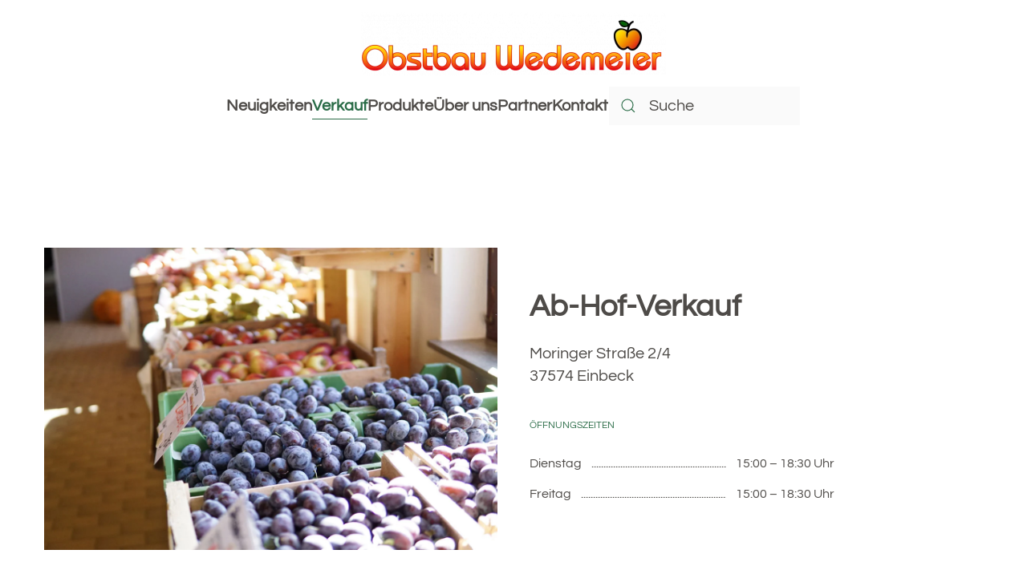

--- FILE ---
content_type: text/html; charset=UTF-8
request_url: https://www.obstbau-wedemeier.de/verkauf
body_size: 12759
content:
<!DOCTYPE html>
<html lang="de">
    <head>
        <meta charset="UTF-8">
        <meta name="viewport" content="width=device-width, initial-scale=1">
        <link rel="icon" href="/wp-content/uploads/2020/11/Favicon_Wedemeier.png" sizes="any">
                <link rel="apple-touch-icon" href="/wp-content/uploads/2020/11/TouchIcon_Wedemeier.png">
                <script type="text/javascript" data-cookieconsent="ignore">
	window.dataLayer = window.dataLayer || [];

	function gtag() {
		dataLayer.push(arguments);
	}

	gtag("consent", "default", {
		ad_personalization: "denied",
		ad_storage: "denied",
		ad_user_data: "denied",
		analytics_storage: "denied",
		functionality_storage: "denied",
		personalization_storage: "denied",
		security_storage: "granted",
		wait_for_update: 500,
	});
	gtag("set", "ads_data_redaction", true);
	</script>
<script type="text/javascript"
		id="Cookiebot"
		src="https://consent.cookiebot.com/uc.js"
		data-implementation="wp"
		data-cbid="20b4247e-86cb-41a1-8edf-d3b9ea82af93"
						data-culture="DE"
				data-blockingmode="auto"
	></script>
<title>Verkauf &#8211; Obstbau Wedemeier</title>
<meta name='robots' content='max-image-preview:large' />
	<style>img:is([sizes="auto" i], [sizes^="auto," i]) { contain-intrinsic-size: 3000px 1500px }</style>
	<link rel='dns-prefetch' href='//www.obstbau-wedemeier.de' />
<link rel="alternate" type="application/rss+xml" title="Obstbau Wedemeier &raquo; Feed" href="https://www.obstbau-wedemeier.de/feed" />
<link rel="alternate" type="application/rss+xml" title="Obstbau Wedemeier &raquo; Kommentar-Feed" href="https://www.obstbau-wedemeier.de/comments/feed" />
<link rel="alternate" type="text/calendar" title="Obstbau Wedemeier &raquo; iCal Feed" href="https://www.obstbau-wedemeier.de/events/?ical=1" />
<script type="text/javascript">
/* <![CDATA[ */
window._wpemojiSettings = {"baseUrl":"https:\/\/s.w.org\/images\/core\/emoji\/15.0.3\/72x72\/","ext":".png","svgUrl":"https:\/\/s.w.org\/images\/core\/emoji\/15.0.3\/svg\/","svgExt":".svg","source":{"concatemoji":"https:\/\/www.obstbau-wedemeier.de\/wp-includes\/js\/wp-emoji-release.min.js?ver=6.7.4"}};
/*! This file is auto-generated */
!function(i,n){var o,s,e;function c(e){try{var t={supportTests:e,timestamp:(new Date).valueOf()};sessionStorage.setItem(o,JSON.stringify(t))}catch(e){}}function p(e,t,n){e.clearRect(0,0,e.canvas.width,e.canvas.height),e.fillText(t,0,0);var t=new Uint32Array(e.getImageData(0,0,e.canvas.width,e.canvas.height).data),r=(e.clearRect(0,0,e.canvas.width,e.canvas.height),e.fillText(n,0,0),new Uint32Array(e.getImageData(0,0,e.canvas.width,e.canvas.height).data));return t.every(function(e,t){return e===r[t]})}function u(e,t,n){switch(t){case"flag":return n(e,"\ud83c\udff3\ufe0f\u200d\u26a7\ufe0f","\ud83c\udff3\ufe0f\u200b\u26a7\ufe0f")?!1:!n(e,"\ud83c\uddfa\ud83c\uddf3","\ud83c\uddfa\u200b\ud83c\uddf3")&&!n(e,"\ud83c\udff4\udb40\udc67\udb40\udc62\udb40\udc65\udb40\udc6e\udb40\udc67\udb40\udc7f","\ud83c\udff4\u200b\udb40\udc67\u200b\udb40\udc62\u200b\udb40\udc65\u200b\udb40\udc6e\u200b\udb40\udc67\u200b\udb40\udc7f");case"emoji":return!n(e,"\ud83d\udc26\u200d\u2b1b","\ud83d\udc26\u200b\u2b1b")}return!1}function f(e,t,n){var r="undefined"!=typeof WorkerGlobalScope&&self instanceof WorkerGlobalScope?new OffscreenCanvas(300,150):i.createElement("canvas"),a=r.getContext("2d",{willReadFrequently:!0}),o=(a.textBaseline="top",a.font="600 32px Arial",{});return e.forEach(function(e){o[e]=t(a,e,n)}),o}function t(e){var t=i.createElement("script");t.src=e,t.defer=!0,i.head.appendChild(t)}"undefined"!=typeof Promise&&(o="wpEmojiSettingsSupports",s=["flag","emoji"],n.supports={everything:!0,everythingExceptFlag:!0},e=new Promise(function(e){i.addEventListener("DOMContentLoaded",e,{once:!0})}),new Promise(function(t){var n=function(){try{var e=JSON.parse(sessionStorage.getItem(o));if("object"==typeof e&&"number"==typeof e.timestamp&&(new Date).valueOf()<e.timestamp+604800&&"object"==typeof e.supportTests)return e.supportTests}catch(e){}return null}();if(!n){if("undefined"!=typeof Worker&&"undefined"!=typeof OffscreenCanvas&&"undefined"!=typeof URL&&URL.createObjectURL&&"undefined"!=typeof Blob)try{var e="postMessage("+f.toString()+"("+[JSON.stringify(s),u.toString(),p.toString()].join(",")+"));",r=new Blob([e],{type:"text/javascript"}),a=new Worker(URL.createObjectURL(r),{name:"wpTestEmojiSupports"});return void(a.onmessage=function(e){c(n=e.data),a.terminate(),t(n)})}catch(e){}c(n=f(s,u,p))}t(n)}).then(function(e){for(var t in e)n.supports[t]=e[t],n.supports.everything=n.supports.everything&&n.supports[t],"flag"!==t&&(n.supports.everythingExceptFlag=n.supports.everythingExceptFlag&&n.supports[t]);n.supports.everythingExceptFlag=n.supports.everythingExceptFlag&&!n.supports.flag,n.DOMReady=!1,n.readyCallback=function(){n.DOMReady=!0}}).then(function(){return e}).then(function(){var e;n.supports.everything||(n.readyCallback(),(e=n.source||{}).concatemoji?t(e.concatemoji):e.wpemoji&&e.twemoji&&(t(e.twemoji),t(e.wpemoji)))}))}((window,document),window._wpemojiSettings);
/* ]]> */
</script>
<style id='wp-emoji-styles-inline-css' type='text/css'>

	img.wp-smiley, img.emoji {
		display: inline !important;
		border: none !important;
		box-shadow: none !important;
		height: 1em !important;
		width: 1em !important;
		margin: 0 0.07em !important;
		vertical-align: -0.1em !important;
		background: none !important;
		padding: 0 !important;
	}
</style>
<link rel='stylesheet' id='wp-block-library-css' href='https://www.obstbau-wedemeier.de/wp-includes/css/dist/block-library/style.min.css?ver=6.7.4' type='text/css' media='all' />
<style id='classic-theme-styles-inline-css' type='text/css'>
/*! This file is auto-generated */
.wp-block-button__link{color:#fff;background-color:#32373c;border-radius:9999px;box-shadow:none;text-decoration:none;padding:calc(.667em + 2px) calc(1.333em + 2px);font-size:1.125em}.wp-block-file__button{background:#32373c;color:#fff;text-decoration:none}
</style>
<style id='global-styles-inline-css' type='text/css'>
:root{--wp--preset--aspect-ratio--square: 1;--wp--preset--aspect-ratio--4-3: 4/3;--wp--preset--aspect-ratio--3-4: 3/4;--wp--preset--aspect-ratio--3-2: 3/2;--wp--preset--aspect-ratio--2-3: 2/3;--wp--preset--aspect-ratio--16-9: 16/9;--wp--preset--aspect-ratio--9-16: 9/16;--wp--preset--color--black: #000000;--wp--preset--color--cyan-bluish-gray: #abb8c3;--wp--preset--color--white: #ffffff;--wp--preset--color--pale-pink: #f78da7;--wp--preset--color--vivid-red: #cf2e2e;--wp--preset--color--luminous-vivid-orange: #ff6900;--wp--preset--color--luminous-vivid-amber: #fcb900;--wp--preset--color--light-green-cyan: #7bdcb5;--wp--preset--color--vivid-green-cyan: #00d084;--wp--preset--color--pale-cyan-blue: #8ed1fc;--wp--preset--color--vivid-cyan-blue: #0693e3;--wp--preset--color--vivid-purple: #9b51e0;--wp--preset--gradient--vivid-cyan-blue-to-vivid-purple: linear-gradient(135deg,rgba(6,147,227,1) 0%,rgb(155,81,224) 100%);--wp--preset--gradient--light-green-cyan-to-vivid-green-cyan: linear-gradient(135deg,rgb(122,220,180) 0%,rgb(0,208,130) 100%);--wp--preset--gradient--luminous-vivid-amber-to-luminous-vivid-orange: linear-gradient(135deg,rgba(252,185,0,1) 0%,rgba(255,105,0,1) 100%);--wp--preset--gradient--luminous-vivid-orange-to-vivid-red: linear-gradient(135deg,rgba(255,105,0,1) 0%,rgb(207,46,46) 100%);--wp--preset--gradient--very-light-gray-to-cyan-bluish-gray: linear-gradient(135deg,rgb(238,238,238) 0%,rgb(169,184,195) 100%);--wp--preset--gradient--cool-to-warm-spectrum: linear-gradient(135deg,rgb(74,234,220) 0%,rgb(151,120,209) 20%,rgb(207,42,186) 40%,rgb(238,44,130) 60%,rgb(251,105,98) 80%,rgb(254,248,76) 100%);--wp--preset--gradient--blush-light-purple: linear-gradient(135deg,rgb(255,206,236) 0%,rgb(152,150,240) 100%);--wp--preset--gradient--blush-bordeaux: linear-gradient(135deg,rgb(254,205,165) 0%,rgb(254,45,45) 50%,rgb(107,0,62) 100%);--wp--preset--gradient--luminous-dusk: linear-gradient(135deg,rgb(255,203,112) 0%,rgb(199,81,192) 50%,rgb(65,88,208) 100%);--wp--preset--gradient--pale-ocean: linear-gradient(135deg,rgb(255,245,203) 0%,rgb(182,227,212) 50%,rgb(51,167,181) 100%);--wp--preset--gradient--electric-grass: linear-gradient(135deg,rgb(202,248,128) 0%,rgb(113,206,126) 100%);--wp--preset--gradient--midnight: linear-gradient(135deg,rgb(2,3,129) 0%,rgb(40,116,252) 100%);--wp--preset--font-size--small: 13px;--wp--preset--font-size--medium: 20px;--wp--preset--font-size--large: 36px;--wp--preset--font-size--x-large: 42px;--wp--preset--spacing--20: 0.44rem;--wp--preset--spacing--30: 0.67rem;--wp--preset--spacing--40: 1rem;--wp--preset--spacing--50: 1.5rem;--wp--preset--spacing--60: 2.25rem;--wp--preset--spacing--70: 3.38rem;--wp--preset--spacing--80: 5.06rem;--wp--preset--shadow--natural: 6px 6px 9px rgba(0, 0, 0, 0.2);--wp--preset--shadow--deep: 12px 12px 50px rgba(0, 0, 0, 0.4);--wp--preset--shadow--sharp: 6px 6px 0px rgba(0, 0, 0, 0.2);--wp--preset--shadow--outlined: 6px 6px 0px -3px rgba(255, 255, 255, 1), 6px 6px rgba(0, 0, 0, 1);--wp--preset--shadow--crisp: 6px 6px 0px rgba(0, 0, 0, 1);}:where(.is-layout-flex){gap: 0.5em;}:where(.is-layout-grid){gap: 0.5em;}body .is-layout-flex{display: flex;}.is-layout-flex{flex-wrap: wrap;align-items: center;}.is-layout-flex > :is(*, div){margin: 0;}body .is-layout-grid{display: grid;}.is-layout-grid > :is(*, div){margin: 0;}:where(.wp-block-columns.is-layout-flex){gap: 2em;}:where(.wp-block-columns.is-layout-grid){gap: 2em;}:where(.wp-block-post-template.is-layout-flex){gap: 1.25em;}:where(.wp-block-post-template.is-layout-grid){gap: 1.25em;}.has-black-color{color: var(--wp--preset--color--black) !important;}.has-cyan-bluish-gray-color{color: var(--wp--preset--color--cyan-bluish-gray) !important;}.has-white-color{color: var(--wp--preset--color--white) !important;}.has-pale-pink-color{color: var(--wp--preset--color--pale-pink) !important;}.has-vivid-red-color{color: var(--wp--preset--color--vivid-red) !important;}.has-luminous-vivid-orange-color{color: var(--wp--preset--color--luminous-vivid-orange) !important;}.has-luminous-vivid-amber-color{color: var(--wp--preset--color--luminous-vivid-amber) !important;}.has-light-green-cyan-color{color: var(--wp--preset--color--light-green-cyan) !important;}.has-vivid-green-cyan-color{color: var(--wp--preset--color--vivid-green-cyan) !important;}.has-pale-cyan-blue-color{color: var(--wp--preset--color--pale-cyan-blue) !important;}.has-vivid-cyan-blue-color{color: var(--wp--preset--color--vivid-cyan-blue) !important;}.has-vivid-purple-color{color: var(--wp--preset--color--vivid-purple) !important;}.has-black-background-color{background-color: var(--wp--preset--color--black) !important;}.has-cyan-bluish-gray-background-color{background-color: var(--wp--preset--color--cyan-bluish-gray) !important;}.has-white-background-color{background-color: var(--wp--preset--color--white) !important;}.has-pale-pink-background-color{background-color: var(--wp--preset--color--pale-pink) !important;}.has-vivid-red-background-color{background-color: var(--wp--preset--color--vivid-red) !important;}.has-luminous-vivid-orange-background-color{background-color: var(--wp--preset--color--luminous-vivid-orange) !important;}.has-luminous-vivid-amber-background-color{background-color: var(--wp--preset--color--luminous-vivid-amber) !important;}.has-light-green-cyan-background-color{background-color: var(--wp--preset--color--light-green-cyan) !important;}.has-vivid-green-cyan-background-color{background-color: var(--wp--preset--color--vivid-green-cyan) !important;}.has-pale-cyan-blue-background-color{background-color: var(--wp--preset--color--pale-cyan-blue) !important;}.has-vivid-cyan-blue-background-color{background-color: var(--wp--preset--color--vivid-cyan-blue) !important;}.has-vivid-purple-background-color{background-color: var(--wp--preset--color--vivid-purple) !important;}.has-black-border-color{border-color: var(--wp--preset--color--black) !important;}.has-cyan-bluish-gray-border-color{border-color: var(--wp--preset--color--cyan-bluish-gray) !important;}.has-white-border-color{border-color: var(--wp--preset--color--white) !important;}.has-pale-pink-border-color{border-color: var(--wp--preset--color--pale-pink) !important;}.has-vivid-red-border-color{border-color: var(--wp--preset--color--vivid-red) !important;}.has-luminous-vivid-orange-border-color{border-color: var(--wp--preset--color--luminous-vivid-orange) !important;}.has-luminous-vivid-amber-border-color{border-color: var(--wp--preset--color--luminous-vivid-amber) !important;}.has-light-green-cyan-border-color{border-color: var(--wp--preset--color--light-green-cyan) !important;}.has-vivid-green-cyan-border-color{border-color: var(--wp--preset--color--vivid-green-cyan) !important;}.has-pale-cyan-blue-border-color{border-color: var(--wp--preset--color--pale-cyan-blue) !important;}.has-vivid-cyan-blue-border-color{border-color: var(--wp--preset--color--vivid-cyan-blue) !important;}.has-vivid-purple-border-color{border-color: var(--wp--preset--color--vivid-purple) !important;}.has-vivid-cyan-blue-to-vivid-purple-gradient-background{background: var(--wp--preset--gradient--vivid-cyan-blue-to-vivid-purple) !important;}.has-light-green-cyan-to-vivid-green-cyan-gradient-background{background: var(--wp--preset--gradient--light-green-cyan-to-vivid-green-cyan) !important;}.has-luminous-vivid-amber-to-luminous-vivid-orange-gradient-background{background: var(--wp--preset--gradient--luminous-vivid-amber-to-luminous-vivid-orange) !important;}.has-luminous-vivid-orange-to-vivid-red-gradient-background{background: var(--wp--preset--gradient--luminous-vivid-orange-to-vivid-red) !important;}.has-very-light-gray-to-cyan-bluish-gray-gradient-background{background: var(--wp--preset--gradient--very-light-gray-to-cyan-bluish-gray) !important;}.has-cool-to-warm-spectrum-gradient-background{background: var(--wp--preset--gradient--cool-to-warm-spectrum) !important;}.has-blush-light-purple-gradient-background{background: var(--wp--preset--gradient--blush-light-purple) !important;}.has-blush-bordeaux-gradient-background{background: var(--wp--preset--gradient--blush-bordeaux) !important;}.has-luminous-dusk-gradient-background{background: var(--wp--preset--gradient--luminous-dusk) !important;}.has-pale-ocean-gradient-background{background: var(--wp--preset--gradient--pale-ocean) !important;}.has-electric-grass-gradient-background{background: var(--wp--preset--gradient--electric-grass) !important;}.has-midnight-gradient-background{background: var(--wp--preset--gradient--midnight) !important;}.has-small-font-size{font-size: var(--wp--preset--font-size--small) !important;}.has-medium-font-size{font-size: var(--wp--preset--font-size--medium) !important;}.has-large-font-size{font-size: var(--wp--preset--font-size--large) !important;}.has-x-large-font-size{font-size: var(--wp--preset--font-size--x-large) !important;}
:where(.wp-block-post-template.is-layout-flex){gap: 1.25em;}:where(.wp-block-post-template.is-layout-grid){gap: 1.25em;}
:where(.wp-block-columns.is-layout-flex){gap: 2em;}:where(.wp-block-columns.is-layout-grid){gap: 2em;}
:root :where(.wp-block-pullquote){font-size: 1.5em;line-height: 1.6;}
</style>
<link href="https://www.obstbau-wedemeier.de/wp-content/themes/yootheme/css/theme.1.css?ver=1663795897" rel="stylesheet">
<script type="text/javascript" src="https://www.obstbau-wedemeier.de/wp-includes/js/jquery/jquery.min.js?ver=3.7.1" id="jquery-core-js"></script>
<script type="text/javascript" src="https://www.obstbau-wedemeier.de/wp-includes/js/jquery/jquery-migrate.min.js?ver=3.4.1" id="jquery-migrate-js"></script>
<link rel="https://api.w.org/" href="https://www.obstbau-wedemeier.de/wp-json/" /><link rel="alternate" title="JSON" type="application/json" href="https://www.obstbau-wedemeier.de/wp-json/wp/v2/pages/209" /><link rel="EditURI" type="application/rsd+xml" title="RSD" href="https://www.obstbau-wedemeier.de/xmlrpc.php?rsd" />
<meta name="generator" content="WordPress 6.7.4" />
<link rel="canonical" href="https://www.obstbau-wedemeier.de/verkauf" />
<link rel='shortlink' href='https://www.obstbau-wedemeier.de/?p=209' />
<link rel="alternate" title="oEmbed (JSON)" type="application/json+oembed" href="https://www.obstbau-wedemeier.de/wp-json/oembed/1.0/embed?url=https%3A%2F%2Fwww.obstbau-wedemeier.de%2Fverkauf" />
<link rel="alternate" title="oEmbed (XML)" type="text/xml+oembed" href="https://www.obstbau-wedemeier.de/wp-json/oembed/1.0/embed?url=https%3A%2F%2Fwww.obstbau-wedemeier.de%2Fverkauf&#038;format=xml" />
<meta name="tec-api-version" content="v1"><meta name="tec-api-origin" content="https://www.obstbau-wedemeier.de"><link rel="alternate" href="https://www.obstbau-wedemeier.de/wp-json/tribe/events/v1/" /><script src="https://www.obstbau-wedemeier.de/wp-content/themes/yootheme/vendor/assets/uikit/dist/js/uikit.min.js?ver=3.0.3"></script>
<script src="https://www.obstbau-wedemeier.de/wp-content/themes/yootheme/vendor/assets/uikit/dist/js/uikit-icons-district.min.js?ver=3.0.3"></script>
<script src="https://www.obstbau-wedemeier.de/wp-content/themes/yootheme/js/theme.js?ver=3.0.3"></script>
<script>var $theme = {};</script>
<script>UIkit.util.ready(function() {
    var tag = window.location.hash.substring(1);
    if (tag.length) {
        UIkit.util.$$('li[uk-filter-control="[data-tag~=\'' + decodeURI(tag).replace(/ /g, '-') + '\']"] > a').forEach(function(el) {
            el.click();
        });
    }
});</script>    </head>
    <body class="page-template-default page page-id-209 tribe-no-js">
        
        
        
        <div class="tm-page">

                        


<div class="tm-header-mobile uk-hidden@m" uk-header>


        <div uk-sticky show-on-up animation="uk-animation-slide-top" cls-active="uk-navbar-sticky" sel-target=".uk-navbar-container">
    
        <div class="uk-navbar-container">

            <div class="uk-container uk-container-expand">
                <nav class="uk-navbar" uk-navbar="{&quot;container&quot;:&quot;.tm-header-mobile &gt; [uk-sticky]&quot;}">

                                        <div class="uk-navbar-left">

                                                    <a href="https://www.obstbau-wedemeier.de" aria-label="Back to the homepage" class="uk-logo uk-navbar-item">
    <picture>
<source type="image/webp" srcset="/wp-content/themes/yootheme/cache/68/Obstbau_Wedemeier_Logo_800px-68bd80f9.webp 241w, /wp-content/themes/yootheme/cache/2a/Obstbau_Wedemeier_Logo_800px-2aaae502.webp 482w" sizes="(min-width: 241px) 241px">
<img alt src="/wp-content/themes/yootheme/cache/46/Obstbau_Wedemeier_Logo_800px-4694d04b.png" width="241" height="50">
</picture></a>                        
                        
                    </div>
                    
                    
                                        <div class="uk-navbar-right">

                                                                            
                        <a uk-toggle aria-label="Open Menu" href="#tm-dialog-mobile" class="uk-navbar-toggle uk-navbar-toggle-animate">

        
        <div uk-navbar-toggle-icon></div>

        
    </a>
                    </div>
                    
                </nav>
            </div>

        </div>

        </div>
    




    
    
        <div id="tm-dialog-mobile" class="uk-dropbar uk-dropbar-top" uk-drop="{&quot;clsDrop&quot;:&quot;uk-dropbar&quot;,&quot;flip&quot;:&quot;false&quot;,&quot;container&quot;:&quot;.tm-header-mobile&quot;,&quot;target-y&quot;:&quot;.tm-header-mobile .uk-navbar-container&quot;,&quot;mode&quot;:&quot;click&quot;,&quot;target-x&quot;:&quot;.tm-header-mobile .uk-navbar-container&quot;,&quot;stretch&quot;:true,&quot;bgScroll&quot;:&quot;false&quot;,&quot;animation&quot;:&quot;reveal-top&quot;,&quot;animateOut&quot;:true,&quot;duration&quot;:300,&quot;toggle&quot;:&quot;false&quot;}">

        <div class="tm-height-min-1-1 uk-flex uk-flex-column">

                        <div class="uk-margin-auto-bottom uk-text-center">
                
<div class="uk-grid uk-child-width-1-1" uk-grid>    <div>
<div class="uk-panel">

    
    
<ul class="uk-nav uk-nav-primary uk-nav-center">
    
	<li class="menu-item menu-item-type-post_type menu-item-object-page menu-item-home"><a href="https://www.obstbau-wedemeier.de/"> Neuigkeiten</a></li>
	<li class="menu-item menu-item-type-post_type menu-item-object-page current-menu-item page_item page-item-209 current_page_item uk-active"><a href="https://www.obstbau-wedemeier.de/verkauf"> Verkauf</a></li>
	<li class="menu-item menu-item-type-post_type menu-item-object-page"><a href="https://www.obstbau-wedemeier.de/unsere-produkte"> Produkte</a></li>
	<li class="menu-item menu-item-type-post_type menu-item-object-page"><a href="https://www.obstbau-wedemeier.de/unser-hof"> Über uns</a></li>
	<li class="menu-item menu-item-type-post_type menu-item-object-page"><a href="https://www.obstbau-wedemeier.de/partner"> Partner</a></li>
	<li class="menu-item menu-item-type-post_type menu-item-object-page"><a href="https://www.obstbau-wedemeier.de/kontakt"> Kontakt</a></li></ul>

</div>
</div>    <div>
<div class="uk-panel widget widget_search" id="search-3">

    
    

    <form id="search-c323" action="https://www.obstbau-wedemeier.de" method="get" role="search" class="uk-search uk-search-default uk-width-1-1"><span uk-search-icon></span><input name="s" placeholder="Suche" required type="search" class="uk-search-input"></form>






</div>
</div></div>            </div>
            
            
        </div>

    </div>
    

</div>





<div class="tm-header uk-visible@m" uk-header>





        <div class="tm-headerbar-default tm-headerbar tm-headerbar-top">
        <div class="uk-container uk-container-large">
            <div class="uk-position-relative uk-flex uk-flex-center uk-flex-middle">

                
                                <a href="https://www.obstbau-wedemeier.de" aria-label="Back to the homepage" class="uk-logo">
    <picture>
<source type="image/webp" srcset="/wp-content/themes/yootheme/cache/89/Obstbau_Wedemeier_Logo_800px-89b3978e.webp 380w, /wp-content/themes/yootheme/cache/0d/Obstbau_Wedemeier_Logo_800px-0de56ae7.webp 758w, /wp-content/themes/yootheme/cache/d0/Obstbau_Wedemeier_Logo_800px-d073b362.webp 759w, /wp-content/themes/yootheme/cache/8d/Obstbau_Wedemeier_Logo_800px-8df097e5.webp 760w" sizes="(min-width: 380px) 380px">
<img alt src="/wp-content/themes/yootheme/cache/a7/Obstbau_Wedemeier_Logo_800px-a79ac73c.png" width="380" height="79">
</picture></a>                
                
            </div>
        </div>
    </div>
    
    
                <div uk-sticky media="@m" show-on-up animation="uk-animation-slide-top" cls-active="uk-navbar-sticky" sel-target=".uk-navbar-container">
        
            <div class="uk-navbar-container">

                <div class="uk-container uk-container-large">
                    <nav class="uk-navbar" uk-navbar="{&quot;align&quot;:&quot;left&quot;,&quot;container&quot;:&quot;.tm-header &gt; [uk-sticky]&quot;,&quot;boundary&quot;:&quot;.tm-header .uk-navbar-container&quot;}">

                        <div class="uk-navbar-center">
                            
<ul class="uk-navbar-nav">
    
	<li class="menu-item menu-item-type-post_type menu-item-object-page menu-item-home"><a href="https://www.obstbau-wedemeier.de/"> Neuigkeiten</a></li>
	<li class="menu-item menu-item-type-post_type menu-item-object-page current-menu-item page_item page-item-209 current_page_item uk-active"><a href="https://www.obstbau-wedemeier.de/verkauf"> Verkauf</a></li>
	<li class="menu-item menu-item-type-post_type menu-item-object-page"><a href="https://www.obstbau-wedemeier.de/unsere-produkte"> Produkte</a></li>
	<li class="menu-item menu-item-type-post_type menu-item-object-page"><a href="https://www.obstbau-wedemeier.de/unser-hof"> Über uns</a></li>
	<li class="menu-item menu-item-type-post_type menu-item-object-page"><a href="https://www.obstbau-wedemeier.de/partner"> Partner</a></li>
	<li class="menu-item menu-item-type-post_type menu-item-object-page"><a href="https://www.obstbau-wedemeier.de/kontakt"> Kontakt</a></li></ul>

<div class="uk-navbar-item widget widget_search" id="search-5">

    
    

    <form id="search-d5e0" action="https://www.obstbau-wedemeier.de" method="get" role="search" class="uk-search uk-search-default"><span uk-search-icon></span><input name="s" placeholder="Suche" required type="search" class="uk-search-input"></form>






</div>
                        </div>

                    </nav>
                </div>

            </div>

                </div>
        
    





</div>

            
            
            <!-- Builder #page --><style class="uk-margin-remove-adjacent">@media (max-width: 960px) { #page\#0-0-2 > .uk-panel { padding-top: 20px; } } @media (min-width: 960px) { #page\#0-0-2 > .uk-panel { padding-left: 70px; } } @media (max-width: 1600px) { #page\#0 > * { background-size: 40%!important; } } </style>
<div id="page#0" class="uk-section-default uk-section uk-section-large">
    
        
        
        
            
                                <div class="uk-container uk-container-xlarge">                
                    
                    <div class="uk-grid-margin uk-container"><div id="ab-hof-verkauf" class="tm-grid-expand" uk-grid>
<div class="uk-grid-item-match uk-flex-middle uk-width-1-3@m">
    
        
            
            
                        <div class="uk-panel uk-width-1-1">            
                
                    
<div class="uk-margin">
        <picture>
<source type="image/webp" srcset="/wp-content/themes/yootheme/cache/ca/Hofladen-cabf1e16.webp 768w, /wp-content/themes/yootheme/cache/29/Hofladen-29170585.webp 1024w, /wp-content/themes/yootheme/cache/a8/Hofladen-a81613a0.webp 1200w" sizes="(min-width: 1200px) 1200px">
<img decoding="async" src="/wp-content/themes/yootheme/cache/8e/Hofladen-8e3ff179.jpeg" width="1200" height="800" class="el-image" alt="Hofladen Wedemeier" loading="lazy">
</picture>    
    
</div>

                
                        </div>
            
        
    
</div>

<div class="uk-grid-item-match uk-flex-middle uk-width-1-3@m">
    
        
            
            
                        <div class="uk-panel uk-width-1-1">            
                
                    
<h2>        Ab-Hof-Verkauf    </h2><div class="uk-panel uk-text-large uk-margin"><p><span class="text12Pkt">Moringer Straße 2/4<br />37574 Einbeck<br /></span></p></div>
<h3 class="uk-h6 uk-text-secondary">        Öffnungszeiten    </h3>
<ul class="uk-list uk-width-medium">        <li class="el-item">

    <div class="uk-child-width-auto uk-grid-small uk-flex-bottom" uk-grid>        <div class="uk-width-expand">            
<div class="el-title uk-margin-remove" uk-leader>Dienstag</div>        </div>
        <div>
            <div class="el-meta">15:00 – 18:30 Uhr</div>        </div>
    </div>

    
</li>
        <li class="el-item">

    <div class="uk-child-width-auto uk-grid-small uk-flex-bottom" uk-grid>        <div class="uk-width-expand">            
<div class="el-title uk-margin-remove" uk-leader>Freitag</div>        </div>
        <div>
            <div class="el-meta">15:00 – 18:30 Uhr</div>        </div>
    </div>

    
</li>
    </ul>
                
                        </div>
            
        
    
</div>
</div></div>
                                </div>
                
            
        
    
</div>

<div class="uk-section-primary uk-section">
    
        
        
        
            
                                <div class="uk-container">                
                    
                    <div class="uk-grid-margin uk-container"><div id="apfelauto" class="tm-grid-expand uk-grid-column-large" uk-grid>
<div class="uk-width-1-2@m">
    
        
            
            
            
                
                    
<h2>        Verkaufstouren
    </h2><div class="uk-panel uk-text-large uk-margin"><p>Obst und Gemüse der Saison aus dem Apfelauto</p>
<p> </p></div>
<h3 class="uk-h5">        Jeden Dienstag: Altkreis Northeim    </h3>
<div uk-accordion="collapsible: true;">
        <div class="el-item">

        <a class="el-title uk-accordion-title" href="#"><span class="uk-text-secondary">Fahrplan anzeigen</span></a>

        <div class="uk-accordion-content">            

        <div class="el-content uk-panel"><table class="uk-table uk-table-small uk-table-divider">
<thead>
<tr>
<th>Uhrzeit</th>
<th>Stop</th>
</tr>
</thead>
<tbody>
<tr>
<td>08:20</td>
<td>Hollenstedt, Thieplatz</td>
</tr>
<tr>
<td>08:50</td>
<td>Edesheim, Thiestr. / Am Thie</td>
</tr>
<tr>
<td>09:05</td>
<td>Hohnstedt, Kirche</td>
</tr>
<tr>
<td>09:15</td>
<td>Hohnstedt, Ahlshäuser/Draustr.</td>
</tr>
<tr>
<td>09:30</td>
<td>Ahlshausen, Ahlsh. Endestr. / Gatze</td>
</tr>
<tr>
<td>09:45</td>
<td>Eboldshausen, An der Schule</td>
</tr>
<tr>
<td>09:55</td>
<td>Kalefeld, Auetalstr. Bushaltestelle</td>
</tr>
<tr>
<td>10:15</td>
<td>Echte, Ortseingang Reise-Baumeister</td>
</tr>
<tr>
<td>10:25</td>
<td>Willershausen, Auetalhalle</td>
</tr>
<tr>
<td>10:40</td>
<td>Echte, Kreissparkasse</td>
</tr>
<tr>
<td>10:55</td>
<td>Imbshausen, Kirche</td>
</tr>
<tr>
<td>11:00</td>
<td>Lagershausen, Bushaltestelle</td>
</tr>
<tr>
<td>11:10</td>
<td>Denkershausen, Bushaltestelle Rethobergstr. 9</td>
</tr>
<tr>
<td>11:25</td>
<td>Langenholtensen, Klempnerei Röttcher</td>
</tr>
<tr>
<td>11:35</td>
<td>Langenholtensen, Volksbank</td>
</tr>
<tr>
<td>11:50</td>
<td>Hammenstedt, Obere Dorfstr. / In der Tränke</td>
</tr>
<tr>
<td>12:10</td>
<td>Elvershausen, Dorfstr. / Taake</td>
</tr>
<tr>
<td>12:25</td>
<td>Katlenburg, Am Sterthagen/Am Hagen</td>
</tr>
<tr>
<td>12:35</td>
<td>Lindau, Marienplatz</td>
</tr>
<tr>
<td>12:45</td>
<td>Lindau, Feldstr./Sackstr.</td>
</tr>
<tr>
<td>12:55</td>
<td>Lindau, Knickfeld/Ahnewende</td>
</tr>
<tr>
<td>13:15</td>
<td>Berka, Feuerwehr/Zum Rhumetor</td>
</tr>
<tr>
<td>13:20</td>
<td>Berka, Lange Reihe / Zum Stöhntor</td>
</tr>
<tr>
<td>13:35</td>
<td>Katlenburg, Neidhardt</td>
</tr>
<tr>
<td>13:55</td>
<td>Suterode, Kirche</td>
</tr>
<tr>
<td>14:15</td>
<td>Sudheim, Bishäuser Weg / Bühler Str.</td>
</tr>
<tr>
<td>14:30</td>
<td>Bühle, Bühlstr. / In der Gasse</td>
</tr>
<tr>
<td>14:50</td>
<td>Nörten-Hardenbg. Parkpl. Danziger Str.</td>
</tr>
<tr>
<td>15:00</td>
<td>Nörten-Hardenbg. Rats Apo Lange Str. 97</td>
</tr>
<tr>
<td>15:20</td>
<td>Elvese, Bushaltestelle</td>
</tr>
<tr>
<td>15:35</td>
<td>Hillerse, Berwartshäuser Str.</td>
</tr>
<tr>
<td>15:50</td>
<td>Moringen, ARAL Tankstelle Cleve</td>
</tr>
<tr>
<td>16:00</td>
<td>Moringen, ehem. Domänenhof</td>
</tr>
<tr>
<td>16:25</td>
<td>Fredelsloh, Jägerhof</td>
</tr>
<tr>
<td>16:35</td>
<td>Fredelsloh, ehem. Scheune</td>
</tr>
<tr>
<td>16:45</td>
<td>Fredelsloh, Briefkasten Tönniesweg</td>
</tr>
<tr>
<td>17:05</td>
<td>Nienhagen, Bushaltestelle</td>
</tr>
<tr>
<td>17:20</td>
<td>Moringen, North. Str. 22 / Wohnanlage Sonneneck</td>
</tr>
</tbody>
</table></div>        
        </div>
    </div>
    
</div>
<hr class="uk-divider-small uk-text-left uk-margin">
<h3 class="uk-h5">        Jeden Donnerstag: Altkreis Einbeck    </h3>
<div uk-accordion="collapsible: true;">
        <div class="el-item">

        <a class="el-title uk-accordion-title" href="#"><span class="uk-text-secondary">Fahrplan anzeigen</span></a>

        <div class="uk-accordion-content">            

        <div class="el-content uk-panel"><table class="uk-table uk-table-small uk-table-divider">
<thead>
<tr>
<th>Uhrzeit</th>
<th>Stop</th>
</tr>
</thead>
<tbody>
<tr>
<td>08:00</td>
<td>Drüber, Auf dem Berge / Buddelweg</td>
</tr>
<tr>
<td>08:10</td>
<td>Sülbeck, Solstraße / Deichstr.</td>
</tr>
<tr>
<td>08:20</td>
<td>Immensen, Auf dem Teiche</td>
</tr>
<tr>
<td>08:30</td>
<td>Salzderhelden, Alte Marktstr. / Tiestr.</td>
</tr>
<tr>
<td>08:40</td>
<td>Salzderhelden, Waldstr./ lm Pohlschen Bock</td>
</tr>
<tr>
<td>08:50</td>
<td>Salzderhelden, Alter Stadtweg / kurze Bergstr.</td>
</tr>
<tr>
<td>09:10</td>
<td>Einbeck, Kapellenstr. / Weinbergsweg</td>
</tr>
<tr>
<td>09:25</td>
<td>Einb., Negenborner Weg / Wagnerstr.</td>
</tr>
<tr>
<td>09:40</td>
<td>Einb., Negenborner Weg / Paul-Lincke Weg</td>
</tr>
<tr>
<td>09:55</td>
<td>Einb., Kühner Höhe, Hochhaus</td>
</tr>
<tr>
<td>10:10</td>
<td>Einb., Ulandstr / Freiherr-vom-Stein-Str.</td>
</tr>
<tr>
<td>10:30</td>
<td>Einb., Johannistift / Mühlenbergstr.</td>
</tr>
<tr>
<td>10:50</td>
<td>Einb., Schützenstr. / Carl-Diem-Weg</td>
</tr>
<tr>
<td>11:10</td>
<td>Einb., Stiftplatz</td>
</tr>
<tr>
<td>11:20</td>
<td>Einb., Tiedexer Tor 2</td>
</tr>
<tr>
<td>11:35</td>
<td>Einb., Sülbecksweg, Breslauer Str.</td>
</tr>
<tr>
<td>11:50</td>
<td>Einb., Hullerser Mauer, Verkehrsamt</td>
</tr>
<tr>
<td>12:05</td>
<td>Einb., Bismarckstr./ Bushaltestelle</td>
</tr>
<tr>
<td>12:25</td>
<td>Odagsen, Neue Reihe 12 / Feuerwehr</td>
</tr>
<tr>
<td>12:30</td>
<td>Odagsen, Hauptstr. 24 / An der Aue</td>
</tr>
<tr>
<td>12:40</td>
<td>Edemissen, Dorfgemeinschaftshaus</td>
</tr>
<tr>
<td>12:50</td>
<td>Dörrigsen, Feuerwehrhaus</td>
</tr>
<tr>
<td>13:40</td>
<td>Dassensen, Kirche</td>
</tr>
<tr>
<td>13:50</td>
<td>Wellersen, Talstr. / Zum Pleßkamp</td>
</tr>
<tr>
<td>14:00</td>
<td>Hoppensen, Bushaltestelle</td>
</tr>
<tr>
<td>14:10</td>
<td>Lauenberg, Kirche</td>
</tr>
<tr>
<td>14:25</td>
<td>Hilwartshausen, Hauptstr. 23</td>
</tr>
<tr>
<td>14:30</td>
<td>Hilwartshausen, Bushaltestelle Ortsausgang</td>
</tr>
<tr>
<td>14:45</td>
<td>Sievershausen, Bäckerei Wedekind</td>
</tr>
<tr>
<td>15:05</td>
<td>Dassel, Volksbank</td>
</tr>
<tr>
<td>15:15</td>
<td>Dassel, Theodor-Storm-Str. / Brüder-Grimm-Str.</td>
</tr>
<tr>
<td>15:30</td>
<td>Eilensen, Eilenser Str. Mitte</td>
</tr>
<tr>
<td>15:40</td>
<td>Ellensen, Weidekamps- / Mühlenweg</td>
</tr>
<tr>
<td>16:00</td>
<td>Markoldendorf, Alter Markt</td>
</tr>
<tr>
<td>16:20</td>
<td>Holtensen, Gasthaus zur Traube</td>
</tr>
<tr>
<td>16:35</td>
<td>Kohnsen, Bushaltestelle</td>
</tr>
<tr>
<td>16:45</td>
<td>Vardeilsen, Bushaltestelle</td>
</tr>
<tr>
<td>16:55</td>
<td>Amelsen, Allerbachstr. / Königsstr.</td>
</tr>
<tr>
<td>17:10</td>
<td>Deitersen, Bushaltestelle Wannekamp</td>
</tr>
<tr>
<td>17:20</td>
<td>Lüthorst, Voigtwiese / Weiße Mühle</td>
</tr>
<tr>
<td>17:30</td>
<td>Portenhagen, Am Gropenberg 6</td>
</tr>
<tr>
<td>17:35</td>
<td>Rengershausen, Kreuzung Richtung Eimen</td>
</tr>
<tr>
<td>17:50</td>
<td>Eimen, ehem. Bäckerei Biel</td>
</tr>
<tr>
<td>18:00</td>
<td>Wenzen, B 64 / Burgstr. 5</td>
</tr>
<tr>
<td>18:10</td>
<td>Brunsen, Bushaltestelle</td>
</tr>
<tr>
<td>18:25</td>
<td>Naensen, In den Teichen-Sudetenstr.</td>
</tr>
<tr>
<td>18:35</td>
<td>Naensen, Greener Str. Kriegerdenkmal</td>
</tr>
<tr>
<td>18:45</td>
<td>Stroit, Kirche</td>
</tr>
<tr>
<td>19:15</td>
<td>Garlebsen, Bushaltestelle</td>
</tr>
<tr>
<td>19:25</td>
<td>Olxheim, Ortsmitte</td>
</tr>
</tbody>
</table></div>        
        </div>
    </div>
    
</div>

                
            
        
    
</div>

<div class="uk-width-1-2@m">
    
        
            
            
            
                
                    
<div class="uk-margin-remove-vertical uk-text-center">    <a class="el-container uk-inline-clip uk-transition-toggle uk-link-toggle" href="/wp-content/uploads/2020/12/Flyer-20180917-Druck2.pdf" target="_blank" aria-label="&lt;span uk-icon=&quot;icon:file-pdf&quot;&gt;&lt;/span&gt;   Fahrpläne als PDF">
        
            

<picture>
<source type="image/webp" srcset="/wp-content/themes/yootheme/cache/12/Apfelauto-Wedemeier-12c89ab8.webp 768w, /wp-content/themes/yootheme/cache/2f/Apfelauto-Wedemeier-2fe6072a.webp 1024w, /wp-content/themes/yootheme/cache/50/Apfelauto-Wedemeier-5014e644.webp 1366w, /wp-content/themes/yootheme/cache/47/Apfelauto-Wedemeier-47de9b7b.webp 1600w, /wp-content/themes/yootheme/cache/6b/Apfelauto-Wedemeier-6bf723ee.webp 1800w" sizes="(min-width: 1800px) 1800px">
<img decoding="async" src="/wp-content/themes/yootheme/cache/31/Apfelauto-Wedemeier-31074c30.jpeg" width="1800" height="1350" alt="Wedemeiers Apfelauto" loading="lazy" class="el-image uk-transition-scale-up uk-transition-opaque">
</picture>

            
            
                        <div class="uk-position-bottom-left uk-tile-default"><div class="uk-overlay uk-padding-remove uk-margin-remove-first-child">





<div><div class="el-link uk-button uk-button-danger"><span uk-icon="icon:file-pdf"></span>   Fahrpläne als PDF</div></div></div></div>            
        
    </a></div>

                
            
        
    
</div>
</div></div>
                                </div>
                
            
        
    
</div>

<div class="uk-section-default uk-section uk-section-large">
    
        
        
        
            
                                <div class="uk-container">                
                    
                    <div class="uk-margin uk-margin-remove-bottom uk-container"><div id="wochenmarkt" class="uk-margin-remove-bottom tm-grid-expand uk-grid-small uk-child-width-1-1" uk-grid uk-height-match="target: .uk-card">
<div class="uk-grid-item-match uk-flex-bottom uk-width-1-1">
    
        
            
            
                        <div class="uk-panel uk-width-1-1">            
                
                    
<h2>        <p style="text-align: center;">Unser Stand auf den Wochenmärkten</p>    </h2>
                
                        </div>
            
        
    
</div>
</div></div><div class="uk-grid-margin-small uk-container"><div class="tm-grid-expand uk-grid-column-large uk-grid-row-small" uk-grid uk-height-match="target: .uk-card">
<div class="uk-width-1-3@m">
    
        
            
            
            
                
                    <hr>
<h3 class="uk-h4">        Göttingen    </h3>
<div class="uk-margin uk-text-center">    <a class="el-container uk-inline-clip uk-transition-toggle uk-link-toggle" href="https://goo.gl/maps/zcaRYaZkciEUxMaFA" target="_blank" aria-label="Google Maps">
        
            

<picture>
<source type="image/webp" srcset="/wp-content/themes/yootheme/cache/35/Goettingen_Wochenmarkt-35f0ca50.webp 768w, /wp-content/themes/yootheme/cache/52/Goettingen_Wochenmarkt-52af313e.webp 1000w" sizes="(min-width: 1000px) 1000px">
<img decoding="async" src="/wp-content/themes/yootheme/cache/da/Goettingen_Wochenmarkt-dadc7d91.jpeg" width="1000" height="633" alt="Göttingen Wochenmarkt" loading="lazy" class="el-image uk-transition-scale-up uk-transition-opaque">
</picture>

            
            
                        <div class="uk-position-bottom-right uk-tile-secondary"><div class="uk-overlay uk-padding-small uk-margin-remove-first-child">

<h3 class="el-title uk-h6 uk-margin-top uk-margin-remove-bottom">        Google Maps    </h3>



</div></div>            
        
    </a></div>
<div class="uk-panel uk-text-large uk-margin"><p><span class="text12Pkt">an der Hospitalstraße<br /></span></p></div>
<h3 class="uk-h6 uk-text-secondary uk-margin">        Öffnungszeiten    </h3>
<ul class="uk-list uk-width-medium">        <li class="el-item">

    <div class="uk-child-width-auto uk-grid-small uk-flex-bottom" uk-grid>        <div class="uk-width-expand">            
<div class="el-title uk-margin-remove" uk-leader>Dienstag</div>        </div>
        <div>
            <div class="el-meta">7:30 – 13:00 Uhr</div>        </div>
    </div>

    
</li>
        <li class="el-item">

    <div class="uk-child-width-auto uk-grid-small uk-flex-bottom" uk-grid>        <div class="uk-width-expand">            
<div class="el-title uk-margin-remove" uk-leader>Donnerstag</div>        </div>
        <div>
            <div class="el-meta">7:30 – 13:00 Uhr</div>        </div>
    </div>

    
</li>
        <li class="el-item">

    <div class="uk-child-width-auto uk-grid-small uk-flex-bottom" uk-grid>        <div class="uk-width-expand">            
<div class="el-title uk-margin-remove" uk-leader>Samstag</div>        </div>
        <div>
            <div class="el-meta">7:30 – 14:00 Uhr</div>        </div>
    </div>

    
</li>
    </ul>
                
            
        
    
</div>

<div class="uk-width-1-3@m">
    
        
            
            
            
                
                    <hr>
<h3 class="uk-h4">        Northeim    </h3>
<div class="uk-margin uk-text-center">    <a class="el-container uk-inline-clip uk-transition-toggle uk-link-toggle" href="https://goo.gl/maps/ZvYV2zF8MosUTpJa9" target="_blank" aria-label="Google Maps">
        
            

<picture>
<source type="image/webp" srcset="/wp-content/themes/yootheme/cache/0a/Northeim_Wochenmarkt-0af03a4d.webp 768w, /wp-content/themes/yootheme/cache/69/Northeim_Wochenmarkt-69ebf7bc.webp 1000w" sizes="(min-width: 1000px) 1000px">
<img decoding="async" src="/wp-content/themes/yootheme/cache/c4/Northeim_Wochenmarkt-c43178e2.jpeg" width="1000" height="633" alt="Northeim Wochenmarkt" loading="lazy" class="el-image uk-transition-scale-up uk-transition-opaque">
</picture>

            
            
                        <div class="uk-position-bottom-right uk-tile-secondary"><div class="uk-overlay uk-padding-small uk-margin-remove-first-child">

<h3 class="el-title uk-h6 uk-margin-top uk-margin-remove-bottom">        Google Maps    </h3>



</div></div>            
        
    </a></div>
<div class="uk-panel uk-text-large uk-margin"><p>Fußgängerzone auf dem Marktplatz</p></div>
<h3 class="uk-h6 uk-text-secondary">        Öffnungszeiten    </h3>
<ul class="uk-list uk-width-medium">        <li class="el-item">

    <div class="uk-child-width-auto uk-grid-small uk-flex-bottom" uk-grid>        <div class="uk-width-expand">            
<div class="el-title uk-margin-remove" uk-leader>Mittwoch</div>        </div>
        <div>
            <div class="el-meta">8:00 – 13:00 Uhr</div>        </div>
    </div>

    
</li>
        <li class="el-item">

    <div class="uk-child-width-auto uk-grid-small uk-flex-bottom" uk-grid>        <div class="uk-width-expand">            
<div class="el-title uk-margin-remove" uk-leader>Samstag</div>        </div>
        <div>
            <div class="el-meta">8:00 – 13:00 Uhr</div>        </div>
    </div>

    
</li>
    </ul>
                
            
        
    
</div>

<div class="uk-width-1-3@m">
    
        
            
            
            
                
                    <hr>
<h3 class="uk-h4">        <p class="uk-h4" data-id="page#1-1-2-1"><span class="text16Pkt_fett">Hardegsen</span></p>    </h3>
<div class="uk-margin uk-text-center">    <a class="el-container uk-inline-clip uk-transition-toggle uk-link-toggle" href="https://goo.gl/maps/YjEJD6xUpDc9cEeKA" target="_blank" aria-label="Google Maps">
        
            

<picture>
<source type="image/webp" srcset="/wp-content/themes/yootheme/cache/b0/Hardegsen_Wochenmarkt-b0787d1c.webp 768w, /wp-content/themes/yootheme/cache/ae/Hardegsen_Wochenmarkt-ae84219b.webp 1000w" sizes="(min-width: 1000px) 1000px">
<img decoding="async" src="/wp-content/themes/yootheme/cache/e7/Hardegsen_Wochenmarkt-e73194ff.jpeg" width="1000" height="633" alt="Hardegsen Wochenmarkt" loading="lazy" class="el-image uk-transition-scale-up uk-transition-opaque">
</picture>

            
            
                        <div class="uk-position-bottom-right uk-tile-secondary"><div class="uk-overlay uk-padding-small uk-margin-remove-first-child">

<h3 class="el-title uk-h6 uk-margin-top uk-margin-remove-bottom">        Google Maps    </h3>



</div></div>            
        
    </a></div>
<div class="uk-panel uk-text-large uk-margin"><p>am Rathaus (Bürgerpark)</p></div>
<h3 class="uk-h6 uk-text-secondary">        Öffnungszeiten    </h3>
<ul class="uk-list uk-width-medium">        <li class="el-item">

    <div class="uk-child-width-auto uk-grid-small uk-flex-bottom" uk-grid>        <div class="uk-width-expand">            
<div class="el-title uk-margin-remove" uk-leader>Freitag</div>        </div>
        <div>
            <div class="el-meta">14:00 – 18:00 Uhr</div>        </div>
    </div>

    
</li>
    </ul>
                
            
        
    
</div>
</div></div>
                                </div>
                
            
        
    
</div>
        
            
            <!-- Builder #footer --><style class="uk-margin-remove-adjacent">#footer\#0 { padding-top: 55px;} </style>
<div id="footer#0" class="uk-section-secondary uk-section uk-section-small" uk-scrollspy="target: [uk-scrollspy-class]; cls: uk-animation-slide-bottom-small; delay: false;" uk-height-viewport="expand: true;">
    
        
        
        
            
                                <div class="uk-container uk-container-xlarge">                
                    
                    <div class="uk-grid-margin uk-container uk-container-expand"><div class="tm-grid-expand uk-grid-column-small" uk-grid uk-height-match="target: .uk-card">
<div class="uk-width-1-4@m">
    
        
            
            
            
                
                    
<div class="uk-margin uk-text-left@l uk-text-center" uk-scrollspy-class>
        <picture>
<source type="image/webp" srcset="/wp-content/themes/yootheme/cache/29/Wedemeier_Logo_weiss-2905515f.webp 201w, /wp-content/themes/yootheme/cache/eb/Wedemeier_Logo_weiss-eb80c49a.webp 328w" sizes="(min-width: 201px) 201px">
<img src="/wp-content/themes/yootheme/cache/b4/Wedemeier_Logo_weiss-b4262b8a.png" width="201" height="65" class="el-image" alt="Obstbau Wedemeier" loading="lazy">
</picture>    
    
</div>

                
            
        
    
</div>

<div class="uk-width-1-2@m">
    
        
            
            
            
                
                    
<div class="uk-text-center" uk-scrollspy-class="uk-animation-slide-bottom-small">
    <ul class="uk-margin-remove-bottom uk-subnav  uk-subnav-divider uk-flex-center" uk-margin>        <li class="el-item ">
    <a class="el-link" href="/Impressum">Impressum</a></li>
        <li class="el-item ">
    <a class="el-link" href="/datenschutz">Datenschutz</a></li>
        <li class="el-item ">
    <a class="el-link" href="/kontakt">Kontakt</a></li>
        </ul>

</div>
<div class="uk-panel uk-text-small uk-text-muted uk-margin uk-text-center@m uk-text-center" uk-scrollspy-class><p>© Obstbau Wedemeier</p></div>
                
            
        
    
</div>

<div class="uk-width-1-4@m">
    
        
            
            
            
                
                    
<div class="uk-flex uk-flex-center uk-flex-right@m uk-margin-remove-vertical">
    <div class="uk-child-width-auto uk-grid-column-small uk-grid-match" uk-grid>        <div>
<div class="el-item uk-panel uk-margin-remove-first-child" uk-scrollspy-class>
    
                        
                    

        
                <div class="el-title uk-margin-top uk-margin-remove-bottom">                        Besuchen Sie uns:                    </div>        
        
    
        
        
        
        
        
        
        
    
</div></div>
        <div>
<div class="el-item uk-panel uk-margin-remove-first-child" uk-scrollspy-class>
    
                        
                    

        
                <div class="el-title uk-margin-top uk-margin-remove-bottom">                        <a class="uk-svg" href="https://www.pano.zoom360.de/obstbau/Wedemeier.html" target="_blank"><img src="https://www.obstbau-wedemeier.de/wp-content/uploads/2021/02/Zoom360.svg" width="28" height="28" uk-svg> </a>                    </div>        
        
    
        
        
        
        
        
        
        
    
</div></div>
        <div>
<div class="el-item uk-panel uk-margin-remove-first-child" uk-scrollspy-class>
    
                <a href="https://www.instagram.com/obstbau_wedemeier"><span class="el-image uk-text-emphasis" uk-icon="icon: instagram; width: 20; height: 20;"></span></a>        
                    

        
        
        
    
        
        
        
        
        
        
        
    
</div></div>
        <div>
<div class="el-item uk-panel uk-margin-remove-first-child" uk-scrollspy-class>
    
                <a href="https://www.facebook.com/obstbau.wedemeier"><span class="el-image uk-text-emphasis" uk-icon="icon: facebook; width: 20; height: 20;"></span></a>        
                    

        
        
        
    
        
        
        
        
        
        
        
    
</div></div>
        </div>

</div>

                
            
        
    
</div>
</div></div>
                                </div>
                
            
        
    
</div>

        </div>

        
        		<script>
		( function ( body ) {
			'use strict';
			body.className = body.className.replace( /\btribe-no-js\b/, 'tribe-js' );
		} )( document.body );
		</script>
		<script> /* <![CDATA[ */var tribe_l10n_datatables = {"aria":{"sort_ascending":": activate to sort column ascending","sort_descending":": activate to sort column descending"},"length_menu":"Show _MENU_ entries","empty_table":"No data available in table","info":"Showing _START_ to _END_ of _TOTAL_ entries","info_empty":"Showing 0 to 0 of 0 entries","info_filtered":"(filtered from _MAX_ total entries)","zero_records":"No matching records found","search":"Search:","all_selected_text":"All items on this page were selected. ","select_all_link":"Select all pages","clear_selection":"Clear Selection.","pagination":{"all":"All","next":"Next","previous":"Previous"},"select":{"rows":{"0":"","_":": Selected %d rows","1":": Selected 1 row"}},"datepicker":{"dayNames":["Sonntag","Montag","Dienstag","Mittwoch","Donnerstag","Freitag","Samstag"],"dayNamesShort":["So.","Mo.","Di.","Mi.","Do.","Fr.","Sa."],"dayNamesMin":["S","M","D","M","D","F","S"],"monthNames":["Januar","Februar","M\u00e4rz","April","Mai","Juni","Juli","August","September","Oktober","November","Dezember"],"monthNamesShort":["Januar","Februar","M\u00e4rz","April","Mai","Juni","Juli","August","September","Oktober","November","Dezember"],"monthNamesMin":["Jan.","Feb.","M\u00e4rz","Apr.","Mai","Juni","Juli","Aug.","Sep.","Okt.","Nov.","Dez."],"nextText":"Next","prevText":"Prev","currentText":"Today","closeText":"Done","today":"Today","clear":"Clear"}};/* ]]> */ </script><script type="text/javascript" src="https://www.obstbau-wedemeier.de/wp-content/plugins/the-events-calendar/common/build/js/user-agent.js?ver=da75d0bdea6dde3898df" id="tec-user-agent-js"></script>
    </body>
</html>


--- FILE ---
content_type: text/javascript
request_url: https://www.obstbau-wedemeier.de/wp-content/themes/yootheme/js/theme.js?ver=3.0.3
body_size: 1401
content:
/*! YOOtheme Pro v3.0.3 | https://yootheme.com */
(function(m,r){"use strict";function v(e){return e&&typeof e=="object"&&"default"in e?e:{default:e}}var s=v(m);function p(e,n){if(!!e){if(typeof e=="string")return c(e,n);var t=Object.prototype.toString.call(e).slice(8,-1);if(t==="Object"&&e.constructor&&(t=e.constructor.name),t==="Map"||t==="Set")return Array.from(e);if(t==="Arguments"||/^(?:Ui|I)nt(?:8|16|32)(?:Clamped)?Array$/.test(t))return c(e,n)}}function c(e,n){(n==null||n>e.length)&&(n=e.length);for(var t=0,a=new Array(n);t<n;t++)a[t]=e[t];return a}function b(e,n){var t=typeof Symbol!="undefined"&&e[Symbol.iterator]||e["@@iterator"];if(t)return(t=t.call(e)).next.bind(t);if(Array.isArray(e)||(t=p(e))||n&&e&&typeof e.length=="number"){t&&(e=t);var a=0;return function(){return a>=e.length?{done:!0}:{done:!1,value:e[a++]}}}throw new TypeError(`Invalid attempt to iterate non-iterable instance.
In order to be iterable, non-array objects must have a [Symbol.iterator]() method.`)}var f={connected:function(){var n=this;this.section=d(),this.section||this.registerObserver(r.observeMutation(document.body,function(t,a){n.section=d(),n.section&&(a.disconnect(),n.$emit())},{childList:!0,subtree:!0}))}},$={mixins:[f],connected:function(){var n=this;this.registerObserver(r.observeResize(this.$el,function(){return n.$emit("resize")}))},update:[{read:function(){return!o(this.section)||!this.$el.offsetHeight?!1:{height:this.$el.offsetHeight}},write:function(n){var t=n.height;if(!r.hasClass(this.$el,"tm-header-overlay")){var a=o(this.section);r.addClass(this.$el,"tm-header-overlay"),r.addClass(r.$$(".tm-headerbar-top, .tm-headerbar-bottom, .js-toolbar-transparent"),"uk-"+a),r.removeClass(r.$$(".tm-headerbar-top, .tm-headerbar-bottom"),"tm-headerbar-default"),r.removeClass(r.$(".js-toolbar-transparent.tm-toolbar-default"),"tm-toolbar-default"),r.$("[uk-sticky]",this.$el)||r.addClass(r.$(".uk-navbar-container",this.$el),"uk-navbar-transparent uk-"+a)}r.css(r.$(".tm-header-placeholder",this.section),{height:t})},events:["resize"]}]},y={mixins:[f],update:{read:function(){var n=o(this.section);if(!(!n||!r.closest(this.$el,"[uk-header]")))return this.animation="uk-animation-slide-top",this.clsInactive="uk-navbar-transparent uk-"+n,this.active||r.addClass(this.selTarget,this.clsInactive),{start:this.section.offsetHeight<=document.documentElement.clientHeight+80?r.offset(this.section).bottom:r.offset(this.section).top+300}},events:["resize"]}};function d(){return r.$('.tm-header ~ [class*="uk-section"], .tm-header ~ :not(.tm-page) > [class*="uk-section"]')}function o(e){return r.attr(e,"tm-header-transparent")}if(s.default.component("Header",$),s.default.mixin(y,"sticky"),s.default.mixin({events:{beforescroll:function(){if(!this.$props.offset)for(var n=b(r.$$("[uk-sticky] [uk-navbar]")),t;!(t=n()).done;){var a=t.value;r.isVisible(a)&&(this.offset=a.offsetHeight)}}}},"scroll"),r.isRtl){var h={created:function(){this.$props.pos=r.swap(this.$props.pos,"left","right")}};s.default.mixin(h,"drop"),s.default.mixin(h,"tooltip")}r.ready(function(){var e=window,n=e.$load,t=n===void 0?[]:n,a=e.$theme,g=a===void 0?{}:a;function u(i,l){i.length&&i.shift()(l,function(){return u(i,l)})}u(t,g)})})(UIkit,UIkit.util);


--- FILE ---
content_type: image/svg+xml
request_url: https://www.obstbau-wedemeier.de/wp-content/uploads/2021/02/Zoom360.svg
body_size: 1004
content:
<svg xmlns="http://www.w3.org/2000/svg" viewBox="0 0 84.54 61.73"><defs><style>.cls-1{fill:#fff;}</style></defs><g id="Ebene_2" data-name="Ebene 2"><g id="Ebene_1-2" data-name="Ebene 1"><path class="cls-1" d="M42.27,32.87C40.54,32.87,0,33,0,43.67,0,52,24.73,53.87,35.27,54.31L31.8,57.76a2.32,2.32,0,0,0,0,3.28h0a2.34,2.34,0,0,0,3.3,0l6.64-6.61A2.6,2.6,0,0,0,41.91,51l-6.09-7.13a2.33,2.33,0,0,0-3.77,2.74,2.75,2.75,0,0,0,.22.26l2.34,2.76C19.74,49,10.46,46.79,6.61,45a1.43,1.43,0,0,1-.75-1.88,1.38,1.38,0,0,1,.75-.75c4.62-2.19,17-4.8,35.65-4.8s31,2.61,35.65,4.8a1.41,1.41,0,0,1,.78,1.85,1.45,1.45,0,0,1-.78.78C73.91,46.87,64,49.22,48,49.7a2.35,2.35,0,0,0-2.29,2.39A2.29,2.29,0,0,0,48,54.36h.06c9.7-.31,36.49-2,36.49-10.7C84.53,33,44,32.87,42.27,32.87Z"/><path class="cls-1" d="M6.4,29v-4.6h.52a14,14,0,0,0,7,2.12,6.67,6.67,0,0,0,4-1.06,3.61,3.61,0,0,0,1.35-3.1,3,3,0,0,0-1.08-2.5c-.76-.58-2.31-.88-4.66-.88H12.1V15.3h1.35c3.63,0,5.44-1.1,5.44-3.32a2.32,2.32,0,0,0-1.17-2.11,6.28,6.28,0,0,0-3.32-.72,15.13,15.13,0,0,0-6.8,2.07H7.11V6.67A22.4,22.4,0,0,1,15,5.13q4.51,0,6.82,1.65a5.16,5.16,0,0,1,2.31,4.39,5.42,5.42,0,0,1-1.28,3.57,6.22,6.22,0,0,1-3.42,2V17a6.94,6.94,0,0,1,3.87,1.91,5.19,5.19,0,0,1,1.43,3.78A6.87,6.87,0,0,1,22,28.41a11.55,11.55,0,0,1-7.37,2.14A21.63,21.63,0,0,1,6.4,29Z"/><path class="cls-1" d="M45.69,5.53V9.71h-.42A8.61,8.61,0,0,0,41.56,9q-6.63,0-7.39,6.93A11.66,11.66,0,0,1,40,14a8.13,8.13,0,0,1,5.78,2.06,7.49,7.49,0,0,1,2.14,5.82,8.2,8.2,0,0,1-2.62,6.24,9.57,9.57,0,0,1-6.77,2.44,9.13,9.13,0,0,1-7.26-2.93c-1.68-1.93-2.53-4.75-2.53-8.44q0-6.79,3.33-10.42T41.7,5.13A17.83,17.83,0,0,1,45.69,5.53Zm-11.59,13v1.53c0,4.56,1.48,6.83,4.44,6.83a3.62,3.62,0,0,0,2.88-1.26,5.27,5.27,0,0,0,1.09-3.55q0-4.45-4.65-4.45a8.75,8.75,0,0,0-3.76.91Z"/><path class="cls-1" d="M60.52,30.55c-3.33,0-5.77-1-7.3-3s-2.31-5.23-2.33-9.68.78-7.62,2.33-9.66,4-3,7.3-3,5.73,1,7.29,3,2.33,5.24,2.33,9.65-.77,7.72-2.32,9.73S63.84,30.55,60.52,30.55Zm0-21.65A3.34,3.34,0,0,0,57.27,11a17.32,17.32,0,0,0-1,6.84,17.1,17.1,0,0,0,1,6.8,3.49,3.49,0,0,0,4.56,1.89,3.44,3.44,0,0,0,1.89-1.89,17.17,17.17,0,0,0,1-6.81,17.39,17.39,0,0,0-1-6.78,3.36,3.36,0,0,0-3.2-2.21Z"/><path class="cls-1" d="M75.27,0a5.13,5.13,0,1,0,5.14,5.13A5.13,5.13,0,0,0,75.27,0Zm0,7.8a2.67,2.67,0,1,1,2.67-2.67h0A2.68,2.68,0,0,1,75.27,7.8Z"/></g></g></svg>

--- FILE ---
content_type: image/svg+xml
request_url: https://www.obstbau-wedemeier.de/wp-content/uploads/2021/02/Zoom360.svg
body_size: 1004
content:
<svg xmlns="http://www.w3.org/2000/svg" viewBox="0 0 84.54 61.73"><defs><style>.cls-1{fill:#fff;}</style></defs><g id="Ebene_2" data-name="Ebene 2"><g id="Ebene_1-2" data-name="Ebene 1"><path class="cls-1" d="M42.27,32.87C40.54,32.87,0,33,0,43.67,0,52,24.73,53.87,35.27,54.31L31.8,57.76a2.32,2.32,0,0,0,0,3.28h0a2.34,2.34,0,0,0,3.3,0l6.64-6.61A2.6,2.6,0,0,0,41.91,51l-6.09-7.13a2.33,2.33,0,0,0-3.77,2.74,2.75,2.75,0,0,0,.22.26l2.34,2.76C19.74,49,10.46,46.79,6.61,45a1.43,1.43,0,0,1-.75-1.88,1.38,1.38,0,0,1,.75-.75c4.62-2.19,17-4.8,35.65-4.8s31,2.61,35.65,4.8a1.41,1.41,0,0,1,.78,1.85,1.45,1.45,0,0,1-.78.78C73.91,46.87,64,49.22,48,49.7a2.35,2.35,0,0,0-2.29,2.39A2.29,2.29,0,0,0,48,54.36h.06c9.7-.31,36.49-2,36.49-10.7C84.53,33,44,32.87,42.27,32.87Z"/><path class="cls-1" d="M6.4,29v-4.6h.52a14,14,0,0,0,7,2.12,6.67,6.67,0,0,0,4-1.06,3.61,3.61,0,0,0,1.35-3.1,3,3,0,0,0-1.08-2.5c-.76-.58-2.31-.88-4.66-.88H12.1V15.3h1.35c3.63,0,5.44-1.1,5.44-3.32a2.32,2.32,0,0,0-1.17-2.11,6.28,6.28,0,0,0-3.32-.72,15.13,15.13,0,0,0-6.8,2.07H7.11V6.67A22.4,22.4,0,0,1,15,5.13q4.51,0,6.82,1.65a5.16,5.16,0,0,1,2.31,4.39,5.42,5.42,0,0,1-1.28,3.57,6.22,6.22,0,0,1-3.42,2V17a6.94,6.94,0,0,1,3.87,1.91,5.19,5.19,0,0,1,1.43,3.78A6.87,6.87,0,0,1,22,28.41a11.55,11.55,0,0,1-7.37,2.14A21.63,21.63,0,0,1,6.4,29Z"/><path class="cls-1" d="M45.69,5.53V9.71h-.42A8.61,8.61,0,0,0,41.56,9q-6.63,0-7.39,6.93A11.66,11.66,0,0,1,40,14a8.13,8.13,0,0,1,5.78,2.06,7.49,7.49,0,0,1,2.14,5.82,8.2,8.2,0,0,1-2.62,6.24,9.57,9.57,0,0,1-6.77,2.44,9.13,9.13,0,0,1-7.26-2.93c-1.68-1.93-2.53-4.75-2.53-8.44q0-6.79,3.33-10.42T41.7,5.13A17.83,17.83,0,0,1,45.69,5.53Zm-11.59,13v1.53c0,4.56,1.48,6.83,4.44,6.83a3.62,3.62,0,0,0,2.88-1.26,5.27,5.27,0,0,0,1.09-3.55q0-4.45-4.65-4.45a8.75,8.75,0,0,0-3.76.91Z"/><path class="cls-1" d="M60.52,30.55c-3.33,0-5.77-1-7.3-3s-2.31-5.23-2.33-9.68.78-7.62,2.33-9.66,4-3,7.3-3,5.73,1,7.29,3,2.33,5.24,2.33,9.65-.77,7.72-2.32,9.73S63.84,30.55,60.52,30.55Zm0-21.65A3.34,3.34,0,0,0,57.27,11a17.32,17.32,0,0,0-1,6.84,17.1,17.1,0,0,0,1,6.8,3.49,3.49,0,0,0,4.56,1.89,3.44,3.44,0,0,0,1.89-1.89,17.17,17.17,0,0,0,1-6.81,17.39,17.39,0,0,0-1-6.78,3.36,3.36,0,0,0-3.2-2.21Z"/><path class="cls-1" d="M75.27,0a5.13,5.13,0,1,0,5.14,5.13A5.13,5.13,0,0,0,75.27,0Zm0,7.8a2.67,2.67,0,1,1,2.67-2.67h0A2.68,2.68,0,0,1,75.27,7.8Z"/></g></g></svg>

--- FILE ---
content_type: application/x-javascript; charset=utf-8
request_url: https://consent.cookiebot.com/20b4247e-86cb-41a1-8edf-d3b9ea82af93/cc.js?renew=false&referer=www.obstbau-wedemeier.de&dnt=false&init=false&culture=DE
body_size: 218
content:
if(console){var cookiedomainwarning='Error: The domain WWW.OBSTBAU-WEDEMEIER.DE is not authorized to show the cookie banner for domain group ID 20b4247e-86cb-41a1-8edf-d3b9ea82af93. Please add it to the domain group in the Cookiebot Manager to authorize the domain.';if(typeof console.warn === 'function'){console.warn(cookiedomainwarning)}else{console.log(cookiedomainwarning)}};